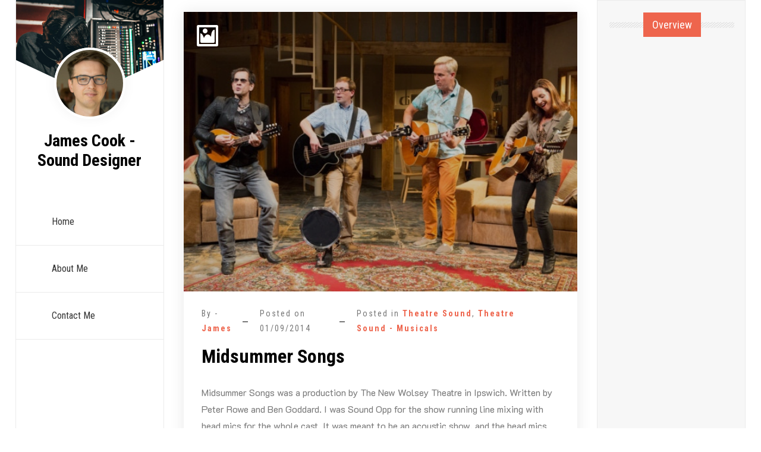

--- FILE ---
content_type: text/css
request_url: https://james-cook.me/wp-content/themes/personal-resume-portfolio/style.css?ver=6.9
body_size: 1837
content:
/*
Theme Name: Personal Resume Portfolio
Author: aThemeArt
Author URI: https://athemeart.com/
Theme URI: https://athemeart.com/downloads/resume-portfolio/
Description:Showcase your professional profile with the Personal Resume Portfolio child theme — a simple, digital resume template designed to elevate your personal brand. Whether you're a graphic designer, writer, or freelancer, this creative layout helps you present your career summary, CV, and work history with clarity and style. Perfect for blogger profiles, curriculum vitae, and cover letters, this theme offers a clean space to highlight your skills, experience, and achievements. With sections for a skillset showcase and portfolio display, it's ideal for photographers, illustrators, marketers, and remote professionals looking to make an online impression.
Template: personal-cv-resume
Version: 1.0.0
Requires at least: 5.0
Tested up to: 7.0
Requires PHP: 7.0
License: GNU General Public License v3 or later
License URI: http://www.gnu.org/licenses/gpl.html
Tags: blog, three-columns, grid-layout, news, left-sidebar, right-sidebar, sticky-post, custom-background, custom-header, custom-colors, custom-menu, featured-images, full-width-template, translation-ready, theme-options, threaded-comments, custom-logo, portfolio, footer-widgets
Text Domain: personal-resume-portfolio
*/
:root {
	--secondary-color: #EE654D;
	--secondary-color-rgb: rgba(238,101,77,0.5);
	--nav-color:#3a3939;
	--heading-font:'Roboto Condensed', sans-serif;
	--nav-font:'Roboto Condensed', sans-serif;
}
#page.site{
	max-width: 100%;
	overflow: hidden;
}
@media only screen and (min-width : 750px) {
		#page.site{
			display: flex;
			align-items: stretch!important;
			max-width: 1600px;
			width: 100%;
			margin: 0px auto;
			padding: 0px 2%;
		}
		#main.site-main{
			margin: 20px 3%;
		}
		#page.site #aside-nav-wrapper{
			position: static;
			flex: 0 0 250px; /* Fixed width of 250px */
			border-left: 1px solid rgba(0,0,0,0.08);
			max-height: auto;
			height: auto!important;
		}
		#page.site #content.site-content{
			margin-left: 0px;
			max-width: 100%;
			overflow: hidden;
			flex: 1;
			position: relative;
			padding-bottom: 150px;
		}
		#colophon.site-footer{
			position: absolute;
			left: 0px;
			right: 0px;
			bottom: 0px;
		}
		#page.site #content.site-content .full-container{
			margin: 20px 4% 0 !important;
		}
		#page.site div.sidewrapper.sidenav{
	    right: 0;
	    margin-right: 0;
	    opacity: 1;
	    visibility: visible;
	    position: static;
	    width: 250px;
		}
		#page.site #secondary{
			overflow: hidden;
			width: 100%;
		}
		#page.site #sidebar-actions{
			display: none;
		}
		#page.site #fly-sidebar{
			border: 1px solid rgba(0,0,0,0.08);
			overflow: hidden;
			flex: 0 0 250px; /* Fixed width of 250px */
			
		}
}
@media only screen and (max-width : 750px) {
	#page.site div.sidewrapper.sidenav {
		position: absolute;
	}
}
a.ui-to-top {
  position: fixed;
  right: -20px;
  bottom: 70px;
  overflow: hidden;
  text-align: center;
  text-decoration: none;
  z-index: 20;
  transition: .3s all ease;
  -webkit-transform: translateY(50px) rotate(-90deg);
  -ms-transform: translateY(50px) rotate(-90deg);
  transform: translateY(50px) rotate(-90deg);
  z-index: 99;
  opacity: 0;
  padding-right: 10px;
  font-family: var(--nav-font);
  color: #1f1f1f;
  font-size: 12px;
  font-weight: bold;
  letter-spacing: 3px;
  padding-right: 25px;
}
a.ui-to-top:hover,
a.ui-to-top:focus{
	color: var(--secondary-color);
}
a.ui-to-top i {
  -webkit-transform: rotate(90deg);
  -ms-transform: rotate(90deg);
  transform: rotate(90deg);
  font-size: 16px;
  display: block;
  position: absolute;
  right: 7px;
  top: 2px;
  height: 20px;
}
a.ui-to-top.active {
  -webkit-transform: translateY(0) rotate(-90deg);
  -ms-transform: translateY(0) rotate(-90deg);
  transform: translateY(0) rotate(-90deg);
  opacity: 1;
}
#colophon.site-footer{
	text-align: center;
	padding:20px 0px!important;
}

#primary #masonry-grid .img-box.gallery{
	height: 260px;
}
#primary #masonry-grid .img-box.gallery .gallery-image{
	height: 260px;
	overflow: hidden;
}

#primary .content-post-wrap .img-box .article-link{
 bottom: -24px;
}
@media only screen and (max-width : 750px) {
	.inner-wrapper-sticky{
		width: 230px!important;
	}
	.inner-wrapper-sticky{

	}
}
#aside-nav-wrapper .my-photo{
	border-radius:none;
	padding: 0px;
}
#aside-nav-wrapper .my-photo .custom-logo-link{
	border: 4px solid #fff;
	width: 120px;
  height: 120px;
  text-align: center;
  overflow: hidden;
  border-radius: 100%;
}
#aside-nav-wrapper .my-photo .custom-logo-link:hover,
#aside-nav-wrapper .my-photo .custom-logo-link:focus{
	border-color: var(--secondary-color);
}
.widget h3.widget-title span, .widget.widget_block span{
	background: var(--secondary-color);
}
.comments-area a{
	color: var(--secondary-color);
}
.widget ul li a:hover, .widget ol li a:hover, .widget ul li a:focus, .widget ol li a:focus{
	color: var(--secondary-color);
}
.widget ul li:hover::before, .widget ol li:hover::before {
	color: var(--secondary-color);
}
#aside-nav-wrapper #navbar ul > li > a:hover, #aside-nav-wrapper #navbar ul > li > a:focus, #aside-nav-wrapper #navbar ul > li.current_page_item > a{
	color: var(--secondary-color);
}
#aside-nav-wrapper #navbar ul ul li:first-child::before {
	border-right: 8px solid var(--secondary-color)
}